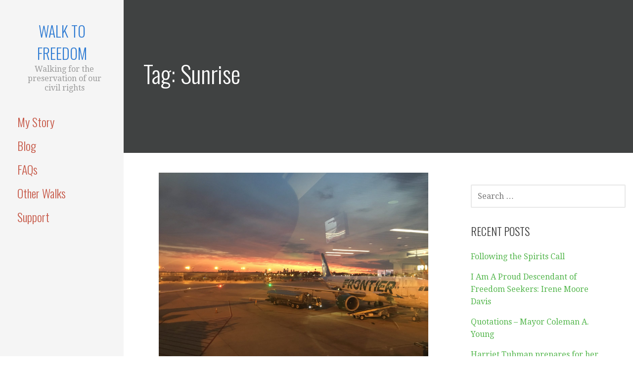

--- FILE ---
content_type: text/plain
request_url: https://www.google-analytics.com/j/collect?v=1&_v=j102&a=1478304468&t=pageview&_s=1&dl=http%3A%2F%2Fourwalktofreedom.com%2Ftag%2Fsunrise%2F&ul=en-us%40posix&dt=Sunrise%20%E2%80%93%20Walk%20to%20Freedom&sr=1280x720&vp=1280x720&_u=IEBAAEABAAAAACAAI~&jid=1502090435&gjid=1848700382&cid=1510017144.1768620980&tid=UA-139885590-1&_gid=1748723464.1768620980&_r=1&_slc=1&z=1709677791
body_size: -451
content:
2,cG-BPDHLBVBXR